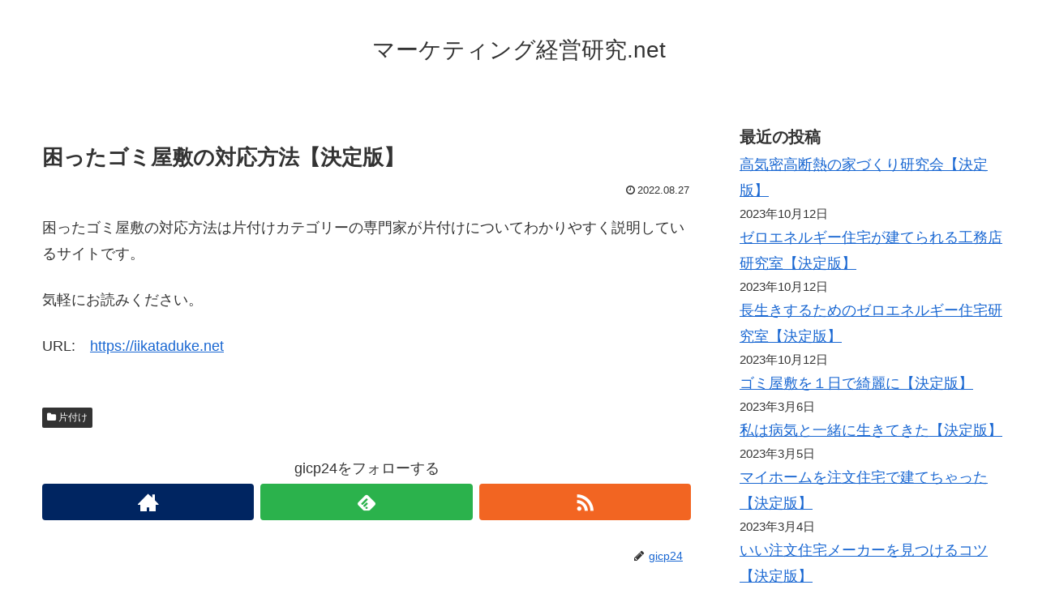

--- FILE ---
content_type: text/html; charset=UTF-8
request_url: https://marketkenkyu.net/archives/533
body_size: 14181
content:
<!doctype html>
<html lang="ja">

<head>
  
  
<meta charset="utf-8">

<meta http-equiv="X-UA-Compatible" content="IE=edge">

<meta name="HandheldFriendly" content="True">
<meta name="MobileOptimized" content="320">
<meta name="viewport" content="width=device-width, initial-scale=1"/>



<title>困ったゴミ屋敷の対応方法【決定版】  |  マーケティング経営研究.net</title>
<meta name='robots' content='max-image-preview:large' />
<link rel='dns-prefetch' href='//cdnjs.cloudflare.com' />
<link rel='dns-prefetch' href='//maxcdn.bootstrapcdn.com' />
<link rel="alternate" type="application/rss+xml" title="マーケティング経営研究.net &raquo; フィード" href="https://marketkenkyu.net/feed" />
<link rel="alternate" type="application/rss+xml" title="マーケティング経営研究.net &raquo; コメントフィード" href="https://marketkenkyu.net/comments/feed" />
<link rel="alternate" type="application/rss+xml" title="マーケティング経営研究.net &raquo; 困ったゴミ屋敷の対応方法【決定版】 のコメントのフィード" href="https://marketkenkyu.net/archives/533/feed" />
<style id='wp-img-auto-sizes-contain-inline-css'>
img:is([sizes=auto i],[sizes^="auto," i]){contain-intrinsic-size:3000px 1500px}
/*# sourceURL=wp-img-auto-sizes-contain-inline-css */
</style>
<link rel='stylesheet' id='cocoon-style-css' href='https://marketkenkyu.net/wp-content/themes/cocoon-master/style.css?ver=6.9&#038;fver=20190216043208' media='all' />
<style id='cocoon-style-inline-css'>
@media screen and (max-width:480px){.page-body{font-size:16px}}.main{width:860px}.sidebar{width:356px}@media screen and (max-width:1242px){ .wrap{width:auto}.main,.sidebar,.sidebar-left .main,.sidebar-left .sidebar{margin:0 .5%}.main{width:67%}.sidebar{padding:0 10px;width:30%}.entry-card-thumb{width:38%}.entry-card-content{margin-left:40%}}body::after{content:url(https://marketkenkyu.net/wp-content/themes/cocoon-master/lib/analytics/access.php?post_id=533&post_type=post);visibility:hidden;position:absolute;bottom:0;right:0;width:1px;height:1px;overflow:hidden} .toc-checkbox{display:none}.toc-content{visibility:hidden;  height:0;opacity:.2;transition:all .5s ease-out}.toc-checkbox:checked~.toc-content{ visibility:visible;padding-top:.6em;height:100%;opacity:1}.toc-title::after{content:'[開く]';margin-left:.5em;cursor:pointer;font-size:.8em}.toc-title:hover::after{text-decoration:underline}.toc-checkbox:checked+.toc-title::after{content:'[閉じる]'}#respond{display:none}.entry-content>*,.demo .entry-content p{line-height:1.8}.entry-content>*,.demo .entry-content p{margin-top:1.4em;margin-bottom:1.4em}.entry-content>.micro-top{margin-bottom:-1.54em}.entry-content>.micro-balloon{margin-bottom:-1.12em}.entry-content>.micro-bottom{margin-top:-1.54em}.entry-content>.micro-bottom.micro-balloon{margin-top:-1.12em;margin-bottom:1.4em}
/*# sourceURL=cocoon-style-inline-css */
</style>
<link rel='stylesheet' id='font-awesome-style-css' href='https://maxcdn.bootstrapcdn.com/font-awesome/4.7.0/css/font-awesome.min.css?ver=6.9' media='all' />
<link rel='stylesheet' id='icomoon-style-css' href='https://marketkenkyu.net/wp-content/themes/cocoon-master/webfonts/icomoon/style.css?ver=6.9&#038;fver=20190216043208' media='all' />
<link rel='stylesheet' id='baguettebox-style-css' href='https://marketkenkyu.net/wp-content/themes/cocoon-master/plugins/baguettebox/dist/baguetteBox.min.css?ver=6.9&#038;fver=20190216043208' media='all' />
<link rel='stylesheet' id='slick-theme-style-css' href='https://marketkenkyu.net/wp-content/themes/cocoon-master/plugins/slick/slick-theme.css?ver=6.9&#038;fver=20190216043208' media='all' />
<link rel='stylesheet' id='cocoon-child-style-css' href='https://marketkenkyu.net/wp-content/themes/cocoon-child-master/style.css?ver=6.9&#038;fver=20210601012502' media='all' />
<style id='wp-block-library-inline-css'>
:root{--wp-block-synced-color:#7a00df;--wp-block-synced-color--rgb:122,0,223;--wp-bound-block-color:var(--wp-block-synced-color);--wp-editor-canvas-background:#ddd;--wp-admin-theme-color:#007cba;--wp-admin-theme-color--rgb:0,124,186;--wp-admin-theme-color-darker-10:#006ba1;--wp-admin-theme-color-darker-10--rgb:0,107,160.5;--wp-admin-theme-color-darker-20:#005a87;--wp-admin-theme-color-darker-20--rgb:0,90,135;--wp-admin-border-width-focus:2px}@media (min-resolution:192dpi){:root{--wp-admin-border-width-focus:1.5px}}.wp-element-button{cursor:pointer}:root .has-very-light-gray-background-color{background-color:#eee}:root .has-very-dark-gray-background-color{background-color:#313131}:root .has-very-light-gray-color{color:#eee}:root .has-very-dark-gray-color{color:#313131}:root .has-vivid-green-cyan-to-vivid-cyan-blue-gradient-background{background:linear-gradient(135deg,#00d084,#0693e3)}:root .has-purple-crush-gradient-background{background:linear-gradient(135deg,#34e2e4,#4721fb 50%,#ab1dfe)}:root .has-hazy-dawn-gradient-background{background:linear-gradient(135deg,#faaca8,#dad0ec)}:root .has-subdued-olive-gradient-background{background:linear-gradient(135deg,#fafae1,#67a671)}:root .has-atomic-cream-gradient-background{background:linear-gradient(135deg,#fdd79a,#004a59)}:root .has-nightshade-gradient-background{background:linear-gradient(135deg,#330968,#31cdcf)}:root .has-midnight-gradient-background{background:linear-gradient(135deg,#020381,#2874fc)}:root{--wp--preset--font-size--normal:16px;--wp--preset--font-size--huge:42px}.has-regular-font-size{font-size:1em}.has-larger-font-size{font-size:2.625em}.has-normal-font-size{font-size:var(--wp--preset--font-size--normal)}.has-huge-font-size{font-size:var(--wp--preset--font-size--huge)}.has-text-align-center{text-align:center}.has-text-align-left{text-align:left}.has-text-align-right{text-align:right}.has-fit-text{white-space:nowrap!important}#end-resizable-editor-section{display:none}.aligncenter{clear:both}.items-justified-left{justify-content:flex-start}.items-justified-center{justify-content:center}.items-justified-right{justify-content:flex-end}.items-justified-space-between{justify-content:space-between}.screen-reader-text{border:0;clip-path:inset(50%);height:1px;margin:-1px;overflow:hidden;padding:0;position:absolute;width:1px;word-wrap:normal!important}.screen-reader-text:focus{background-color:#ddd;clip-path:none;color:#444;display:block;font-size:1em;height:auto;left:5px;line-height:normal;padding:15px 23px 14px;text-decoration:none;top:5px;width:auto;z-index:100000}html :where(.has-border-color){border-style:solid}html :where([style*=border-top-color]){border-top-style:solid}html :where([style*=border-right-color]){border-right-style:solid}html :where([style*=border-bottom-color]){border-bottom-style:solid}html :where([style*=border-left-color]){border-left-style:solid}html :where([style*=border-width]){border-style:solid}html :where([style*=border-top-width]){border-top-style:solid}html :where([style*=border-right-width]){border-right-style:solid}html :where([style*=border-bottom-width]){border-bottom-style:solid}html :where([style*=border-left-width]){border-left-style:solid}html :where(img[class*=wp-image-]){height:auto;max-width:100%}:where(figure){margin:0 0 1em}html :where(.is-position-sticky){--wp-admin--admin-bar--position-offset:var(--wp-admin--admin-bar--height,0px)}@media screen and (max-width:600px){html :where(.is-position-sticky){--wp-admin--admin-bar--position-offset:0px}}

/*# sourceURL=wp-block-library-inline-css */
</style><style id='wp-block-categories-inline-css' type='text/css'>
.wp-block-categories{box-sizing:border-box}.wp-block-categories.alignleft{margin-right:2em}.wp-block-categories.alignright{margin-left:2em}.wp-block-categories.wp-block-categories-dropdown.aligncenter{text-align:center}.wp-block-categories .wp-block-categories__label{display:block;width:100%}
/*# sourceURL=https://marketkenkyu.net/wp-includes/blocks/categories/style.min.css */
</style>
<style id='wp-block-heading-inline-css' type='text/css'>
h1:where(.wp-block-heading).has-background,h2:where(.wp-block-heading).has-background,h3:where(.wp-block-heading).has-background,h4:where(.wp-block-heading).has-background,h5:where(.wp-block-heading).has-background,h6:where(.wp-block-heading).has-background{padding:1.25em 2.375em}h1.has-text-align-left[style*=writing-mode]:where([style*=vertical-lr]),h1.has-text-align-right[style*=writing-mode]:where([style*=vertical-rl]),h2.has-text-align-left[style*=writing-mode]:where([style*=vertical-lr]),h2.has-text-align-right[style*=writing-mode]:where([style*=vertical-rl]),h3.has-text-align-left[style*=writing-mode]:where([style*=vertical-lr]),h3.has-text-align-right[style*=writing-mode]:where([style*=vertical-rl]),h4.has-text-align-left[style*=writing-mode]:where([style*=vertical-lr]),h4.has-text-align-right[style*=writing-mode]:where([style*=vertical-rl]),h5.has-text-align-left[style*=writing-mode]:where([style*=vertical-lr]),h5.has-text-align-right[style*=writing-mode]:where([style*=vertical-rl]),h6.has-text-align-left[style*=writing-mode]:where([style*=vertical-lr]),h6.has-text-align-right[style*=writing-mode]:where([style*=vertical-rl]){rotate:180deg}
/*# sourceURL=https://marketkenkyu.net/wp-includes/blocks/heading/style.min.css */
</style>
<style id='wp-block-latest-posts-inline-css' type='text/css'>
.wp-block-latest-posts{box-sizing:border-box}.wp-block-latest-posts.alignleft{margin-right:2em}.wp-block-latest-posts.alignright{margin-left:2em}.wp-block-latest-posts.wp-block-latest-posts__list{list-style:none}.wp-block-latest-posts.wp-block-latest-posts__list li{clear:both;overflow-wrap:break-word}.wp-block-latest-posts.is-grid{display:flex;flex-wrap:wrap}.wp-block-latest-posts.is-grid li{margin:0 1.25em 1.25em 0;width:100%}@media (min-width:600px){.wp-block-latest-posts.columns-2 li{width:calc(50% - .625em)}.wp-block-latest-posts.columns-2 li:nth-child(2n){margin-right:0}.wp-block-latest-posts.columns-3 li{width:calc(33.33333% - .83333em)}.wp-block-latest-posts.columns-3 li:nth-child(3n){margin-right:0}.wp-block-latest-posts.columns-4 li{width:calc(25% - .9375em)}.wp-block-latest-posts.columns-4 li:nth-child(4n){margin-right:0}.wp-block-latest-posts.columns-5 li{width:calc(20% - 1em)}.wp-block-latest-posts.columns-5 li:nth-child(5n){margin-right:0}.wp-block-latest-posts.columns-6 li{width:calc(16.66667% - 1.04167em)}.wp-block-latest-posts.columns-6 li:nth-child(6n){margin-right:0}}:root :where(.wp-block-latest-posts.is-grid){padding:0}:root :where(.wp-block-latest-posts.wp-block-latest-posts__list){padding-left:0}.wp-block-latest-posts__post-author,.wp-block-latest-posts__post-date{display:block;font-size:.8125em}.wp-block-latest-posts__post-excerpt,.wp-block-latest-posts__post-full-content{margin-bottom:1em;margin-top:.5em}.wp-block-latest-posts__featured-image a{display:inline-block}.wp-block-latest-posts__featured-image img{height:auto;max-width:100%;width:auto}.wp-block-latest-posts__featured-image.alignleft{float:left;margin-right:1em}.wp-block-latest-posts__featured-image.alignright{float:right;margin-left:1em}.wp-block-latest-posts__featured-image.aligncenter{margin-bottom:1em;text-align:center}
/*# sourceURL=https://marketkenkyu.net/wp-includes/blocks/latest-posts/style.min.css */
</style>
<style id='wp-block-loginout-inline-css' type='text/css'>
.wp-block-loginout{box-sizing:border-box}
/*# sourceURL=https://marketkenkyu.net/wp-includes/blocks/loginout/style.min.css */
</style>
<style id='wp-block-group-inline-css' type='text/css'>
.wp-block-group{box-sizing:border-box}:where(.wp-block-group.wp-block-group-is-layout-constrained){position:relative}
/*# sourceURL=https://marketkenkyu.net/wp-includes/blocks/group/style.min.css */
</style>
<style id='global-styles-inline-css' type='text/css'>
:root{--wp--preset--aspect-ratio--square: 1;--wp--preset--aspect-ratio--4-3: 4/3;--wp--preset--aspect-ratio--3-4: 3/4;--wp--preset--aspect-ratio--3-2: 3/2;--wp--preset--aspect-ratio--2-3: 2/3;--wp--preset--aspect-ratio--16-9: 16/9;--wp--preset--aspect-ratio--9-16: 9/16;--wp--preset--color--black: #000000;--wp--preset--color--cyan-bluish-gray: #abb8c3;--wp--preset--color--white: #ffffff;--wp--preset--color--pale-pink: #f78da7;--wp--preset--color--vivid-red: #cf2e2e;--wp--preset--color--luminous-vivid-orange: #ff6900;--wp--preset--color--luminous-vivid-amber: #fcb900;--wp--preset--color--light-green-cyan: #7bdcb5;--wp--preset--color--vivid-green-cyan: #00d084;--wp--preset--color--pale-cyan-blue: #8ed1fc;--wp--preset--color--vivid-cyan-blue: #0693e3;--wp--preset--color--vivid-purple: #9b51e0;--wp--preset--gradient--vivid-cyan-blue-to-vivid-purple: linear-gradient(135deg,rgb(6,147,227) 0%,rgb(155,81,224) 100%);--wp--preset--gradient--light-green-cyan-to-vivid-green-cyan: linear-gradient(135deg,rgb(122,220,180) 0%,rgb(0,208,130) 100%);--wp--preset--gradient--luminous-vivid-amber-to-luminous-vivid-orange: linear-gradient(135deg,rgb(252,185,0) 0%,rgb(255,105,0) 100%);--wp--preset--gradient--luminous-vivid-orange-to-vivid-red: linear-gradient(135deg,rgb(255,105,0) 0%,rgb(207,46,46) 100%);--wp--preset--gradient--very-light-gray-to-cyan-bluish-gray: linear-gradient(135deg,rgb(238,238,238) 0%,rgb(169,184,195) 100%);--wp--preset--gradient--cool-to-warm-spectrum: linear-gradient(135deg,rgb(74,234,220) 0%,rgb(151,120,209) 20%,rgb(207,42,186) 40%,rgb(238,44,130) 60%,rgb(251,105,98) 80%,rgb(254,248,76) 100%);--wp--preset--gradient--blush-light-purple: linear-gradient(135deg,rgb(255,206,236) 0%,rgb(152,150,240) 100%);--wp--preset--gradient--blush-bordeaux: linear-gradient(135deg,rgb(254,205,165) 0%,rgb(254,45,45) 50%,rgb(107,0,62) 100%);--wp--preset--gradient--luminous-dusk: linear-gradient(135deg,rgb(255,203,112) 0%,rgb(199,81,192) 50%,rgb(65,88,208) 100%);--wp--preset--gradient--pale-ocean: linear-gradient(135deg,rgb(255,245,203) 0%,rgb(182,227,212) 50%,rgb(51,167,181) 100%);--wp--preset--gradient--electric-grass: linear-gradient(135deg,rgb(202,248,128) 0%,rgb(113,206,126) 100%);--wp--preset--gradient--midnight: linear-gradient(135deg,rgb(2,3,129) 0%,rgb(40,116,252) 100%);--wp--preset--font-size--small: 13px;--wp--preset--font-size--medium: 20px;--wp--preset--font-size--large: 36px;--wp--preset--font-size--x-large: 42px;--wp--preset--spacing--20: 0.44rem;--wp--preset--spacing--30: 0.67rem;--wp--preset--spacing--40: 1rem;--wp--preset--spacing--50: 1.5rem;--wp--preset--spacing--60: 2.25rem;--wp--preset--spacing--70: 3.38rem;--wp--preset--spacing--80: 5.06rem;--wp--preset--shadow--natural: 6px 6px 9px rgba(0, 0, 0, 0.2);--wp--preset--shadow--deep: 12px 12px 50px rgba(0, 0, 0, 0.4);--wp--preset--shadow--sharp: 6px 6px 0px rgba(0, 0, 0, 0.2);--wp--preset--shadow--outlined: 6px 6px 0px -3px rgb(255, 255, 255), 6px 6px rgb(0, 0, 0);--wp--preset--shadow--crisp: 6px 6px 0px rgb(0, 0, 0);}:where(.is-layout-flex){gap: 0.5em;}:where(.is-layout-grid){gap: 0.5em;}body .is-layout-flex{display: flex;}.is-layout-flex{flex-wrap: wrap;align-items: center;}.is-layout-flex > :is(*, div){margin: 0;}body .is-layout-grid{display: grid;}.is-layout-grid > :is(*, div){margin: 0;}:where(.wp-block-columns.is-layout-flex){gap: 2em;}:where(.wp-block-columns.is-layout-grid){gap: 2em;}:where(.wp-block-post-template.is-layout-flex){gap: 1.25em;}:where(.wp-block-post-template.is-layout-grid){gap: 1.25em;}.has-black-color{color: var(--wp--preset--color--black) !important;}.has-cyan-bluish-gray-color{color: var(--wp--preset--color--cyan-bluish-gray) !important;}.has-white-color{color: var(--wp--preset--color--white) !important;}.has-pale-pink-color{color: var(--wp--preset--color--pale-pink) !important;}.has-vivid-red-color{color: var(--wp--preset--color--vivid-red) !important;}.has-luminous-vivid-orange-color{color: var(--wp--preset--color--luminous-vivid-orange) !important;}.has-luminous-vivid-amber-color{color: var(--wp--preset--color--luminous-vivid-amber) !important;}.has-light-green-cyan-color{color: var(--wp--preset--color--light-green-cyan) !important;}.has-vivid-green-cyan-color{color: var(--wp--preset--color--vivid-green-cyan) !important;}.has-pale-cyan-blue-color{color: var(--wp--preset--color--pale-cyan-blue) !important;}.has-vivid-cyan-blue-color{color: var(--wp--preset--color--vivid-cyan-blue) !important;}.has-vivid-purple-color{color: var(--wp--preset--color--vivid-purple) !important;}.has-black-background-color{background-color: var(--wp--preset--color--black) !important;}.has-cyan-bluish-gray-background-color{background-color: var(--wp--preset--color--cyan-bluish-gray) !important;}.has-white-background-color{background-color: var(--wp--preset--color--white) !important;}.has-pale-pink-background-color{background-color: var(--wp--preset--color--pale-pink) !important;}.has-vivid-red-background-color{background-color: var(--wp--preset--color--vivid-red) !important;}.has-luminous-vivid-orange-background-color{background-color: var(--wp--preset--color--luminous-vivid-orange) !important;}.has-luminous-vivid-amber-background-color{background-color: var(--wp--preset--color--luminous-vivid-amber) !important;}.has-light-green-cyan-background-color{background-color: var(--wp--preset--color--light-green-cyan) !important;}.has-vivid-green-cyan-background-color{background-color: var(--wp--preset--color--vivid-green-cyan) !important;}.has-pale-cyan-blue-background-color{background-color: var(--wp--preset--color--pale-cyan-blue) !important;}.has-vivid-cyan-blue-background-color{background-color: var(--wp--preset--color--vivid-cyan-blue) !important;}.has-vivid-purple-background-color{background-color: var(--wp--preset--color--vivid-purple) !important;}.has-black-border-color{border-color: var(--wp--preset--color--black) !important;}.has-cyan-bluish-gray-border-color{border-color: var(--wp--preset--color--cyan-bluish-gray) !important;}.has-white-border-color{border-color: var(--wp--preset--color--white) !important;}.has-pale-pink-border-color{border-color: var(--wp--preset--color--pale-pink) !important;}.has-vivid-red-border-color{border-color: var(--wp--preset--color--vivid-red) !important;}.has-luminous-vivid-orange-border-color{border-color: var(--wp--preset--color--luminous-vivid-orange) !important;}.has-luminous-vivid-amber-border-color{border-color: var(--wp--preset--color--luminous-vivid-amber) !important;}.has-light-green-cyan-border-color{border-color: var(--wp--preset--color--light-green-cyan) !important;}.has-vivid-green-cyan-border-color{border-color: var(--wp--preset--color--vivid-green-cyan) !important;}.has-pale-cyan-blue-border-color{border-color: var(--wp--preset--color--pale-cyan-blue) !important;}.has-vivid-cyan-blue-border-color{border-color: var(--wp--preset--color--vivid-cyan-blue) !important;}.has-vivid-purple-border-color{border-color: var(--wp--preset--color--vivid-purple) !important;}.has-vivid-cyan-blue-to-vivid-purple-gradient-background{background: var(--wp--preset--gradient--vivid-cyan-blue-to-vivid-purple) !important;}.has-light-green-cyan-to-vivid-green-cyan-gradient-background{background: var(--wp--preset--gradient--light-green-cyan-to-vivid-green-cyan) !important;}.has-luminous-vivid-amber-to-luminous-vivid-orange-gradient-background{background: var(--wp--preset--gradient--luminous-vivid-amber-to-luminous-vivid-orange) !important;}.has-luminous-vivid-orange-to-vivid-red-gradient-background{background: var(--wp--preset--gradient--luminous-vivid-orange-to-vivid-red) !important;}.has-very-light-gray-to-cyan-bluish-gray-gradient-background{background: var(--wp--preset--gradient--very-light-gray-to-cyan-bluish-gray) !important;}.has-cool-to-warm-spectrum-gradient-background{background: var(--wp--preset--gradient--cool-to-warm-spectrum) !important;}.has-blush-light-purple-gradient-background{background: var(--wp--preset--gradient--blush-light-purple) !important;}.has-blush-bordeaux-gradient-background{background: var(--wp--preset--gradient--blush-bordeaux) !important;}.has-luminous-dusk-gradient-background{background: var(--wp--preset--gradient--luminous-dusk) !important;}.has-pale-ocean-gradient-background{background: var(--wp--preset--gradient--pale-ocean) !important;}.has-electric-grass-gradient-background{background: var(--wp--preset--gradient--electric-grass) !important;}.has-midnight-gradient-background{background: var(--wp--preset--gradient--midnight) !important;}.has-small-font-size{font-size: var(--wp--preset--font-size--small) !important;}.has-medium-font-size{font-size: var(--wp--preset--font-size--medium) !important;}.has-large-font-size{font-size: var(--wp--preset--font-size--large) !important;}.has-x-large-font-size{font-size: var(--wp--preset--font-size--x-large) !important;}
/*# sourceURL=global-styles-inline-css */
</style>

<style id='classic-theme-styles-inline-css'>
/*! This file is auto-generated */
.wp-block-button__link{color:#fff;background-color:#32373c;border-radius:9999px;box-shadow:none;text-decoration:none;padding:calc(.667em + 2px) calc(1.333em + 2px);font-size:1.125em}.wp-block-file__button{background:#32373c;color:#fff;text-decoration:none}
/*# sourceURL=/wp-includes/css/classic-themes.min.css */
</style>
<link rel='shortlink' href='https://marketkenkyu.net/?p=533' />
<!-- Cocoon site icon -->
<link rel="icon" href="https://marketkenkyu.net/wp-content/themes/cocoon-master/images/site-icon32x32.png" sizes="32x32" />
<link rel="icon" href="https://marketkenkyu.net/wp-content/themes/cocoon-master/images/site-icon192x192.png" sizes="192x192" />
<link rel="apple-touch-icon" href="https://marketkenkyu.net/wp-content/themes/cocoon-master/images/site-icon180x180.png" />
<meta name="msapplication-TileImage" content="https://marketkenkyu.net/wp-content/themes/cocoon-master/images/site-icon270x270.png" />
<!-- Cocoon canonical -->
<link rel="canonical" href="https://marketkenkyu.net/archives/533">
<!-- Cocoon meta description -->
<meta name="description" content="困ったゴミ屋敷の対応方法は片付けカテゴリーの専門家が片付けについてわかりやすく説明しているサイトです。気軽にお読みください。URL:　">
<!-- Cocoon meta keywords -->
<meta name="keywords" content="片付け">
<!-- Cocoon JSON-LD -->
<script type="application/ld+json">
{
  "@context": "https://schema.org",
  "@type": "Article",
  "mainEntityOfPage":{
    "@type":"WebPage",
    "@id":"https://marketkenkyu.net/archives/533"
  },
  "headline": "困ったゴミ屋敷の対応方法【決定版】",
  "image": {
    "@type": "ImageObject",
    "url": "https://marketkenkyu.net/wp-content/themes/cocoon-master/images/no-image-large.png",
    "width": 800,
    "height": 451
  },
  "datePublished": "2022-08-27T05:35:26+09:00",
  "dateModified": "2022-08-27T05:35:26+09:00",
  "author": {
    "@type": "Person",
    "name": "gicp24"
  },
  "publisher": {
    "@type": "Organization",
    "name": "マーケティング経営研究.net",
    "logo": {
      "@type": "ImageObject",
      "url": "https://marketkenkyu.net/wp-content/themes/cocoon-master/images/no-amp-logo.png",
      "width": 206,
      "height": 60
    }
  },
  "description": "困ったゴミ屋敷の対応方法は片付けカテゴリーの専門家が片付けについてわかりやすく説明しているサイトです。気軽にお読みください。URL:　…"
}
</script>

<!-- OGP -->
<meta property="og:type" content="article">
<meta property="og:description" content="困ったゴミ屋敷の対応方法は片付けカテゴリーの専門家が片付けについてわかりやすく説明しているサイトです。気軽にお読みください。URL:　">
<meta property="og:title" content="困ったゴミ屋敷の対応方法【決定版】">
<meta property="og:url" content="https://marketkenkyu.net/archives/533">
<meta property="og:image" content="https://marketkenkyu.net/wp-content/themes/cocoon-master/screenshot.jpg">
<meta property="og:site_name" content="マーケティング経営研究.net">
<meta property="og:locale" content="ja_JP">
<meta property="article:published_time" content="2022-08-27T05:35:26+09:00" />
<meta property="article:modified_time" content="2022-08-27T05:35:26+09:00" />
<meta property="article:section" content="片付け">
<!-- /OGP -->

<!-- Twitter Card -->
<meta name="twitter:card" content="summary">
<meta name="twitter:description" content="困ったゴミ屋敷の対応方法は片付けカテゴリーの専門家が片付けについてわかりやすく説明しているサイトです。気軽にお読みください。URL:　">
<meta name="twitter:title" content="困ったゴミ屋敷の対応方法【決定版】">
<meta name="twitter:url" content="https://marketkenkyu.net/archives/533">
<meta name="twitter:image" content="https://marketkenkyu.net/wp-content/themes/cocoon-master/screenshot.jpg">
<meta name="twitter:domain" content="marketkenkyu.net">
<!-- /Twitter Card -->




</head>

<body class="wp-singular post-template-default single single-post postid-533 single-format-standard wp-theme-cocoon-master wp-child-theme-cocoon-child-master public-page page-body categoryid-18 ff-yu-gothic fz-18px fw-400 hlt-center-logo-wrap ect-entry-card-wrap rect-entry-card-wrap  scrollable-sidebar no-scrollable-main sidebar-right mblt-slide-in author-admin mobile-button-slide-in no-mobile-sidebar no-thumbnail no-sp-snippet" itemscope itemtype="https://schema.org/WebPage">





<div id="container" class="container cf">
  
<div id="header-container" class="header-container">
  <div class="header-container-in hlt-center-logo">
    <header id="header" class="header cf" itemscope itemtype="https://schema.org/WPHeader">

      <div id="header-in" class="header-in wrap cf" itemscope itemtype="https://schema.org/WebSite">

        
<div class="tagline" itemprop="alternativeHeadline"></div>

        <div class="logo logo-header logo-text"><a href="https://marketkenkyu.net" class="site-name site-name-text-link" itemprop="url"><span class="site-name-text" itemprop="name about">マーケティング経営研究.net</span></a></div>
        
      </div>

    </header>

    <!-- Navigation -->
<nav id="navi" class="navi cf" itemscope itemtype="https://schema.org/SiteNavigationElement">
  <div id="navi-in" class="navi-in wrap cf">
          </div><!-- /#navi-in -->
</nav>
<!-- /Navigation -->
  </div><!-- /.header-container-in -->
</div><!-- /.header-container -->

  
  

  
  
  
  
  
  <div id="content" class="content cf">

    <div id="content-in" class="content-in wrap">

        <main id="main" class="main" itemscope itemtype="https://schema.org/Blog">



<article id="post-533" class="article post-533 post type-post status-publish format-standard hentry category-18-post" itemscope="itemscope" itemprop="blogPost" itemtype="https://schema.org/BlogPosting">
  
      
      
      <header class="article-header entry-header">
        <h1 class="entry-title" itemprop="headline">
          困ったゴミ屋敷の対応方法【決定版】        </h1>

        
        
        <div class="eye-catch-wrap display-none">
<figure class="eye-catch" itemprop="image" itemscope itemtype="https://schema.org/ImageObject">
   <img src="https://marketkenkyu.net/wp-content/themes/cocoon-master/screenshot.jpg" width="880" height="660" alt="">  <meta itemprop="url" content="https://marketkenkyu.net/wp-content/themes/cocoon-master/screenshot.jpg">
  <meta itemprop="width" content="880">
  <meta itemprop="height" content="660">
  <span class="cat-label cat-label-18">片付け</span></figure>
</div>

        

        <div class="date-tags">
  <span class="post-date"><time class="entry-date date published updated" datetime="2022-08-27T05:35:26+09:00" itemprop="datePublished dateModified">2022.08.27</time></span>
  </div>


         
        
        
      </header>

      <div class="entry-content cf" itemprop="mainEntityOfPage">
      <p>困ったゴミ屋敷の対応方法は片付けカテゴリーの専門家が片付けについてわかりやすく説明しているサイトです。</p>
<p>気軽にお読みください。</p>
<p>URL:　<a href="https://iikataduke.net" target="_blank">https://iikataduke.net</a></p>
      </div>

      
      <footer class="article-footer entry-footer">

        
        
        
<div class="entry-categories-tags ctdt-one-row">
  <div class="entry-categories"><a class="cat-link cat-link-18" href="https://marketkenkyu.net/archives/category/%e7%89%87%e4%bb%98%e3%81%91">片付け</a></div>
  <div class="entry-tags"></div>
</div>

        
        
        
        
        
        <!-- SNSページ -->
<div class="sns-follow bc-brand-color fbc-hide">

    <div class="sns-follow-message">gicp24をフォローする</div>
    <div class="sns-follow-buttons sns-buttons">

      <a href="https://marketkenkyu.net" class="follow-button website-button website-follow-button-sq" target="_blank" title="著者サイト" rel="nofollow"><span class="icon-home-logo"></span></a>
  
  
  
  
  
  
  
  
  
  
  
  
  
      <a href="//feedly.com/i/subscription/feed/https%3A%2F%2Fmarketkenkyu.net%2Ffeed" class="follow-button feedly-button feedly-follow-button-sq" target="blank" title="feedlyで更新情報を購読" rel="nofollow"><span class="icon-feedly-logo"></span><span class="follow-count feedly-follow-count"></span></a>
  
      <a href="https://marketkenkyu.net/feed" class="follow-button rss-button rss-follow-button-sq" target="_blank" title="RSSで更新情報をフォロー" rel="nofollow"><span class="icon-rss-logo"></span></a>
  
  </div><!-- /.sns-follow-buttons -->

</div><!-- /.sns-follow -->

        
        
        
        <div class="footer-meta">
  <div class="author-info">
    <a href="https://marketkenkyu.net/archives/author/gicp24" class="author-link">
      <span class="post-author vcard author" itemprop="editor author creator copyrightHolder" itemscope itemtype="https://schema.org/Person">
        <span class="author-name fn" itemprop="name">gicp24</span>
      </span>
    </a>
  </div>
</div>

        <!-- publisher設定 -->
                <div class="publisher" itemprop="publisher" itemscope itemtype="https://schema.org/Organization">
            <div itemprop="logo" itemscope itemtype="https://schema.org/ImageObject">
              <img src="https://marketkenkyu.net/wp-content/themes/cocoon-master/images/no-amp-logo.png" width="206" height="60" alt="">
              <meta itemprop="url" content="https://marketkenkyu.net/wp-content/themes/cocoon-master/images/no-amp-logo.png">
              <meta itemprop="width" content="206">
              <meta itemprop="height" content="60">
            </div>
            <div itemprop="name">マーケティング経営研究.net</div>
        </div>
      </footer>

    </article>


<div class="under-entry-content">
  <aside id="related-entries" class="related-entries rect-entry-card">
  <h2 class="related-entry-heading">
    <span class="related-entry-main-heading main-caption">
      関連記事    </span>
      </h2>
  <div class="related-list">
           <a href="https://marketkenkyu.net/archives/539" class="related-entry-card-wrap a-wrap border-element cf" title="引っ越しの時の粗大ごみを上手に処分する【決定版】">
<article class="related-entry-card e-card cf">

  <figure class="related-entry-card-thumb card-thumb e-card-thumb">
        <img src="https://marketkenkyu.net/wp-content/themes/cocoon-master/images/no-image-160.png" alt="" class="no-image related-entry-card-no-image" width="160" height="90" />
        <span class="cat-label cat-label-18">片付け</span>  </figure><!-- /.related-entry-thumb -->

  <div class="related-entry-card-content card-content e-card-content">
    <h3 class="related-entry-card-title card-title e-card-title">
      引っ越しの時の粗大ごみを上手に処分する【決定版】    </h3>
        <div class="related-entry-card-snippet card-snippet e-card-snippet">
      引っ越しの時の粗大ごみを上手に処分するは片付けカテゴリーの専門家が片付けについてわかりやすく説明しているサイトです。

気軽にお読みください。

URL:　    </div>
        <div class="related-entry-card-meta card-meta e-card-meta">
      <div class="related-entry-card-info e-card-info">
                              </div>
    </div>

  </div><!-- /.related-entry-card-content -->



</article><!-- /.related-entry-card -->
</a><!-- /.related-entry-card-wrap -->
       <a href="https://marketkenkyu.net/archives/548" class="related-entry-card-wrap a-wrap border-element cf" title="遺族を支える遺品整理業者【決定版】">
<article class="related-entry-card e-card cf">

  <figure class="related-entry-card-thumb card-thumb e-card-thumb">
        <img src="https://marketkenkyu.net/wp-content/themes/cocoon-master/images/no-image-160.png" alt="" class="no-image related-entry-card-no-image" width="160" height="90" />
        <span class="cat-label cat-label-18">片付け</span>  </figure><!-- /.related-entry-thumb -->

  <div class="related-entry-card-content card-content e-card-content">
    <h3 class="related-entry-card-title card-title e-card-title">
      遺族を支える遺品整理業者【決定版】    </h3>
        <div class="related-entry-card-snippet card-snippet e-card-snippet">
      遺族を支える遺品整理業者は片付けカテゴリーの専門家が片付けについてわかりやすく説明しているサイトです。

気軽にお読みください。

URL:　    </div>
        <div class="related-entry-card-meta card-meta e-card-meta">
      <div class="related-entry-card-info e-card-info">
                              </div>
    </div>

  </div><!-- /.related-entry-card-content -->



</article><!-- /.related-entry-card -->
</a><!-- /.related-entry-card-wrap -->
       <a href="https://marketkenkyu.net/archives/527" class="related-entry-card-wrap a-wrap border-element cf" title="かしこく清掃依頼する【決定版】">
<article class="related-entry-card e-card cf">

  <figure class="related-entry-card-thumb card-thumb e-card-thumb">
        <img src="https://marketkenkyu.net/wp-content/themes/cocoon-master/images/no-image-160.png" alt="" class="no-image related-entry-card-no-image" width="160" height="90" />
        <span class="cat-label cat-label-18">片付け</span>  </figure><!-- /.related-entry-thumb -->

  <div class="related-entry-card-content card-content e-card-content">
    <h3 class="related-entry-card-title card-title e-card-title">
      かしこく清掃依頼する【決定版】    </h3>
        <div class="related-entry-card-snippet card-snippet e-card-snippet">
      かしこく清掃依頼するは片付けカテゴリーの専門家が片付けについてわかりやすく説明しているサイトです。

気軽にお読みください。

URL:　    </div>
        <div class="related-entry-card-meta card-meta e-card-meta">
      <div class="related-entry-card-info e-card-info">
                              </div>
    </div>

  </div><!-- /.related-entry-card-content -->



</article><!-- /.related-entry-card -->
</a><!-- /.related-entry-card-wrap -->
       <a href="https://marketkenkyu.net/archives/531" class="related-entry-card-wrap a-wrap border-element cf" title="お片付けの達人ノウハウ集【決定版】">
<article class="related-entry-card e-card cf">

  <figure class="related-entry-card-thumb card-thumb e-card-thumb">
        <img src="https://marketkenkyu.net/wp-content/themes/cocoon-master/images/no-image-160.png" alt="" class="no-image related-entry-card-no-image" width="160" height="90" />
        <span class="cat-label cat-label-18">片付け</span>  </figure><!-- /.related-entry-thumb -->

  <div class="related-entry-card-content card-content e-card-content">
    <h3 class="related-entry-card-title card-title e-card-title">
      お片付けの達人ノウハウ集【決定版】    </h3>
        <div class="related-entry-card-snippet card-snippet e-card-snippet">
      お片付けの達人ノウハウ集は片付けカテゴリーの専門家が片付けについてわかりやすく説明しているサイトです。

気軽にお読みください。

URL:　    </div>
        <div class="related-entry-card-meta card-meta e-card-meta">
      <div class="related-entry-card-info e-card-info">
                              </div>
    </div>

  </div><!-- /.related-entry-card-content -->



</article><!-- /.related-entry-card -->
</a><!-- /.related-entry-card-wrap -->
       <a href="https://marketkenkyu.net/archives/535" class="related-entry-card-wrap a-wrap border-element cf" title="片付け依頼業者選びの方法【決定版】">
<article class="related-entry-card e-card cf">

  <figure class="related-entry-card-thumb card-thumb e-card-thumb">
        <img src="https://marketkenkyu.net/wp-content/themes/cocoon-master/images/no-image-160.png" alt="" class="no-image related-entry-card-no-image" width="160" height="90" />
        <span class="cat-label cat-label-18">片付け</span>  </figure><!-- /.related-entry-thumb -->

  <div class="related-entry-card-content card-content e-card-content">
    <h3 class="related-entry-card-title card-title e-card-title">
      片付け依頼業者選びの方法【決定版】    </h3>
        <div class="related-entry-card-snippet card-snippet e-card-snippet">
      片付け依頼業者選びの方法は片付けカテゴリーの専門家が片付けについてわかりやすく説明しているサイトです。

気軽にお読みください。

URL:　    </div>
        <div class="related-entry-card-meta card-meta e-card-meta">
      <div class="related-entry-card-info e-card-info">
                              </div>
    </div>

  </div><!-- /.related-entry-card-content -->



</article><!-- /.related-entry-card -->
</a><!-- /.related-entry-card-wrap -->
       <a href="https://marketkenkyu.net/archives/538" class="related-entry-card-wrap a-wrap border-element cf" title="ゴミ屋敷と今日からさようなら【決定版】">
<article class="related-entry-card e-card cf">

  <figure class="related-entry-card-thumb card-thumb e-card-thumb">
        <img src="https://marketkenkyu.net/wp-content/themes/cocoon-master/images/no-image-160.png" alt="" class="no-image related-entry-card-no-image" width="160" height="90" />
        <span class="cat-label cat-label-18">片付け</span>  </figure><!-- /.related-entry-thumb -->

  <div class="related-entry-card-content card-content e-card-content">
    <h3 class="related-entry-card-title card-title e-card-title">
      ゴミ屋敷と今日からさようなら【決定版】    </h3>
        <div class="related-entry-card-snippet card-snippet e-card-snippet">
      ゴミ屋敷と今日からさようならは片付けカテゴリーの専門家が片付けについてわかりやすく説明しているサイトです。

気軽にお読みください。

URL:　    </div>
        <div class="related-entry-card-meta card-meta e-card-meta">
      <div class="related-entry-card-info e-card-info">
                              </div>
    </div>

  </div><!-- /.related-entry-card-content -->



</article><!-- /.related-entry-card -->
</a><!-- /.related-entry-card-wrap -->
  
    </div>
</aside>

  
  
  <div id="pager-post-navi" class="pager-post-navi post-navi-default cf">
<a href="https://marketkenkyu.net/archives/1192" title="犬と私の新しい食の冒険【決定版】" class="prev-post a-wrap border-element cf">
        <figure class="prev-post-thumb card-thumb"><img src="https://marketkenkyu.net/wp-content/themes/cocoon-master/images/no-image-160.png" alt="" class="no-image post-navi-no-image" srcset="https://marketkenkyu.net/wp-content/themes/cocoon-master/images/no-image-160.png 120w" width="120" height="68" sizes="(max-width: 120px) 120vw, 68px" /></figure>
        <div class="prev-post-title">犬と私の新しい食の冒険【決定版】</div></a><a href="https://marketkenkyu.net/archives/436" title="生活習慣を見なおして綺麗なお肌になろう【決定版】" class="next-post a-wrap cf">
        <figure class="next-post-thumb card-thumb">
        <img src="https://marketkenkyu.net/wp-content/themes/cocoon-master/images/no-image-160.png" alt="" class="no-image post-navi-no-image" srcset="https://marketkenkyu.net/wp-content/themes/cocoon-master/images/no-image-160.png 120w" width="120" height="68" sizes="(max-width: 120px) 120vw, 68px" /></figure>
<div class="next-post-title">生活習慣を見なおして綺麗なお肌になろう【決定版】</div></a></div><!-- /.pager-post-navi -->

  <!-- comment area -->
<div id="comment-area" class="comment-area">
  <section class="comment-list">
    <h2 id="comments" class="comment-title">
      コメント          </h2>

      </section>
  <aside class="comment-form">      <button id="comment-reply-btn" class="comment-btn key-btn">コメントを書き込む</button>
    	<div id="respond" class="comment-respond">
		<h3 id="reply-title" class="comment-reply-title">コメントをどうぞ <small><a rel="nofollow" id="cancel-comment-reply-link" href="/archives/533#respond" style="display:none;">コメントをキャンセル</a></small></h3><form action="https://marketkenkyu.net/wp-comments-post.php" method="post" id="commentform" class="comment-form"><p class="comment-notes"><span id="email-notes">メールアドレスが公開されることはありません。</span> <span class="required">*</span> が付いている欄は必須項目です</p><p class="comment-form-comment"><label for="comment">コメント <span class="required">※</span></label> <textarea id="comment" name="comment" cols="45" rows="8" maxlength="65525" required="required"></textarea></p><p class="comment-form-author"><label for="author">名前 <span class="required">※</span></label> <input id="author" name="author" type="text" value="" size="30" maxlength="245" autocomplete="name" required="required" /></p>
<p class="comment-form-email"><label for="email">メール <span class="required">※</span></label> <input id="email" name="email" type="text" value="" size="30" maxlength="100" aria-describedby="email-notes" autocomplete="email" required="required" /></p>
<p class="comment-form-url"><label for="url">サイト</label> <input id="url" name="url" type="text" value="" size="30" maxlength="200" autocomplete="url" /></p>
<p class="comment-form-cookies-consent"><input id="wp-comment-cookies-consent" name="wp-comment-cookies-consent" type="checkbox" value="yes" /> <label for="wp-comment-cookies-consent">次回のコメントで使用するためブラウザーに自分の名前、メールアドレス、サイトを保存する。</label></p>
<p><img src="https://marketkenkyu.net/wp-content/siteguard/706656532.png" alt="CAPTCHA"></p><p><label for="siteguard_captcha">上に表示された文字を入力してください。</label><br /><input type="text" name="siteguard_captcha" id="siteguard_captcha" class="input" value="" size="10" aria-required="true" /><input type="hidden" name="siteguard_captcha_prefix" id="siteguard_captcha_prefix" value="706656532" /></p><p class="form-submit"><input name="submit" type="submit" id="submit" class="submit" value="コメントを送信" /> <input type='hidden' name='comment_post_ID' value='533' id='comment_post_ID' />
<input type='hidden' name='comment_parent' id='comment_parent' value='0' />
</p></form>	</div><!-- #respond -->
	</aside></div><!-- /.comment area -->


  
</div>

<div id="breadcrumb" class="breadcrumb breadcrumb-category sbp-main-bottom" itemscope itemtype="https://schema.org/BreadcrumbList"><div class="breadcrumb-home" itemscope itemtype="https://schema.org/ListItem" itemprop="itemListElement"><span class="fa fa-home fa-fw"></span><a href="https://marketkenkyu.net" itemprop="item"><span itemprop="name">ホーム</span></a><meta itemprop="position" content="1" /><span class="sp"><span class="fa fa-angle-right"></span></span></div><div class="breadcrumb-item" itemscope itemtype="https://schema.org/ListItem" itemprop="itemListElement"><span class="fa fa-folder fa-fw"></span><a href="https://marketkenkyu.net/archives/category/%e7%89%87%e4%bb%98%e3%81%91" itemprop="item"><span itemprop="name">片付け</span></a><meta itemprop="position" content="2" /></div></div><!-- /#breadcrumb -->

          </main>

        <div id="sidebar" class="sidebar nwa cf" role="complementary">

  
	<aside id="block-3" class="widget widget-sidebar widget-sidebar-standard widget_block">
<div class="wp-block-group"><div class="wp-block-group__inner-container is-layout-flow wp-block-group-is-layout-flow">
<h2 class="wp-block-heading">最近の投稿</h2>


<ul class="wp-block-latest-posts__list has-dates wp-block-latest-posts"><li><a class="wp-block-latest-posts__post-title" href="https://marketkenkyu.net/archives/1216">高気密高断熱の家づくり研究会【決定版】</a><time datetime="2023-10-12T18:07:31+09:00" class="wp-block-latest-posts__post-date">2023年10月12日</time></li>
<li><a class="wp-block-latest-posts__post-title" href="https://marketkenkyu.net/archives/1214">ゼロエネルギー住宅が建てられる工務店研究室【決定版】</a><time datetime="2023-10-12T18:06:09+09:00" class="wp-block-latest-posts__post-date">2023年10月12日</time></li>
<li><a class="wp-block-latest-posts__post-title" href="https://marketkenkyu.net/archives/1212">長生きするためのゼロエネルギー住宅研究室【決定版】</a><time datetime="2023-10-12T18:05:06+09:00" class="wp-block-latest-posts__post-date">2023年10月12日</time></li>
<li><a class="wp-block-latest-posts__post-title" href="https://marketkenkyu.net/archives/529">ゴミ屋敷を１日で綺麗に【決定版】</a><time datetime="2023-03-06T13:03:31+09:00" class="wp-block-latest-posts__post-date">2023年3月6日</time></li>
<li><a class="wp-block-latest-posts__post-title" href="https://marketkenkyu.net/archives/593">私は病気と一緒に生きてきた【決定版】</a><time datetime="2023-03-05T15:57:54+09:00" class="wp-block-latest-posts__post-date">2023年3月5日</time></li>
<li><a class="wp-block-latest-posts__post-title" href="https://marketkenkyu.net/archives/330">マイホームを注文住宅で建てちゃった【決定版】</a><time datetime="2023-03-04T09:37:59+09:00" class="wp-block-latest-posts__post-date">2023年3月4日</time></li>
<li><a class="wp-block-latest-posts__post-title" href="https://marketkenkyu.net/archives/211">いい注文住宅メーカーを見つけるコツ【決定版】</a><time datetime="2023-03-04T07:20:36+09:00" class="wp-block-latest-posts__post-date">2023年3月4日</time></li>
<li><a class="wp-block-latest-posts__post-title" href="https://marketkenkyu.net/archives/58">街エステで綺麗に痩せよう【決定版】</a><time datetime="2023-03-02T23:12:17+09:00" class="wp-block-latest-posts__post-date">2023年3月2日</time></li>
<li><a class="wp-block-latest-posts__post-title" href="https://marketkenkyu.net/archives/858">離婚相談駆け込みサイト【決定版】</a><time datetime="2023-03-02T09:22:50+09:00" class="wp-block-latest-posts__post-date">2023年3月2日</time></li>
<li><a class="wp-block-latest-posts__post-title" href="https://marketkenkyu.net/archives/1087">はじめての不動産相続ノウハウ【決定版】</a><time datetime="2023-02-28T15:01:41+09:00" class="wp-block-latest-posts__post-date">2023年2月28日</time></li>
<li><a class="wp-block-latest-posts__post-title" href="https://marketkenkyu.net/archives/1101">いい写真を研究するサイト【決定版】</a><time datetime="2023-02-28T05:10:32+09:00" class="wp-block-latest-posts__post-date">2023年2月28日</time></li>
<li><a class="wp-block-latest-posts__post-title" href="https://marketkenkyu.net/archives/33">エステで幸せ結婚生活を送ろう！【決定版】</a><time datetime="2023-02-27T17:58:00+09:00" class="wp-block-latest-posts__post-date">2023年2月27日</time></li>
<li><a class="wp-block-latest-posts__post-title" href="https://marketkenkyu.net/archives/437">水素で健康生活【決定版】</a><time datetime="2023-02-27T04:25:05+09:00" class="wp-block-latest-posts__post-date">2023年2月27日</time></li>
<li><a class="wp-block-latest-posts__post-title" href="https://marketkenkyu.net/archives/932">新築一戸建てのオーディオルーム改造部【決定版】</a><time datetime="2023-02-26T13:46:29+09:00" class="wp-block-latest-posts__post-date">2023年2月26日</time></li>
<li><a class="wp-block-latest-posts__post-title" href="https://marketkenkyu.net/archives/213">一番気になる注文住宅の費用【決定版】</a><time datetime="2023-02-25T06:11:24+09:00" class="wp-block-latest-posts__post-date">2023年2月25日</time></li>
<li><a class="wp-block-latest-posts__post-title" href="https://marketkenkyu.net/archives/671">薄毛に効果的な食生活の勘違い【決定版】</a><time datetime="2023-02-24T08:53:14+09:00" class="wp-block-latest-posts__post-date">2023年2月24日</time></li>
<li><a class="wp-block-latest-posts__post-title" href="https://marketkenkyu.net/archives/954">ビジネス始めるならまずはシェアオフィス【決定版】</a><time datetime="2023-02-24T06:07:38+09:00" class="wp-block-latest-posts__post-date">2023年2月24日</time></li>
<li><a class="wp-block-latest-posts__post-title" href="https://marketkenkyu.net/archives/1193">ただただ犬たちと健康食の日々【決定版】</a><time datetime="2023-02-23T23:35:56+09:00" class="wp-block-latest-posts__post-date">2023年2月23日</time></li>
<li><a class="wp-block-latest-posts__post-title" href="https://marketkenkyu.net/archives/957">コワーキングスペースとレンタルオフィスどっちがいい？【決定版】</a><time datetime="2023-02-23T05:38:26+09:00" class="wp-block-latest-posts__post-date">2023年2月23日</time></li>
<li><a class="wp-block-latest-posts__post-title" href="https://marketkenkyu.net/archives/1166">BtoBでもSNSマーケティングは効果的？【決定版】</a><time datetime="2023-02-23T04:14:40+09:00" class="wp-block-latest-posts__post-date">2023年2月23日</time></li>
<li><a class="wp-block-latest-posts__post-title" href="https://marketkenkyu.net/archives/190">夢の１軒家購入情報サイト【決定版】</a><time datetime="2023-02-21T19:24:34+09:00" class="wp-block-latest-posts__post-date">2023年2月21日</time></li>
<li><a class="wp-block-latest-posts__post-title" href="https://marketkenkyu.net/archives/1036">ジュエリーでどこまで変身できるのか？【決定版】</a><time datetime="2023-02-21T00:33:01+09:00" class="wp-block-latest-posts__post-date">2023年2月21日</time></li>
<li><a class="wp-block-latest-posts__post-title" href="https://marketkenkyu.net/archives/1104">青いフォトスタジオコレクション【決定版】</a><time datetime="2023-02-16T19:52:04+09:00" class="wp-block-latest-posts__post-date">2023年2月16日</time></li>
<li><a class="wp-block-latest-posts__post-title" href="https://marketkenkyu.net/archives/39">イマドキの30代男女のためのエステ情報【決定版】</a><time datetime="2023-02-15T17:35:31+09:00" class="wp-block-latest-posts__post-date">2023年2月15日</time></li>
<li><a class="wp-block-latest-posts__post-title" href="https://marketkenkyu.net/archives/740">歯科矯正の基礎知識【決定版】</a><time datetime="2023-02-14T15:22:37+09:00" class="wp-block-latest-posts__post-date">2023年2月14日</time></li>
<li><a class="wp-block-latest-posts__post-title" href="https://marketkenkyu.net/archives/535">片付け依頼業者選びの方法【決定版】</a><time datetime="2023-02-13T07:18:21+09:00" class="wp-block-latest-posts__post-date">2023年2月13日</time></li>
<li><a class="wp-block-latest-posts__post-title" href="https://marketkenkyu.net/archives/396">家を建てる方法を学ぶ【決定版】</a><time datetime="2023-02-12T09:24:53+09:00" class="wp-block-latest-posts__post-date">2023年2月12日</time></li>
<li><a class="wp-block-latest-posts__post-title" href="https://marketkenkyu.net/archives/453">健康になれる水の飲み方ガイド【決定版】</a><time datetime="2023-02-11T05:29:33+09:00" class="wp-block-latest-posts__post-date">2023年2月11日</time></li>
<li><a class="wp-block-latest-posts__post-title" href="https://marketkenkyu.net/archives/431">にきびの出来ない肌にする【決定版】</a><time datetime="2023-02-10T16:47:37+09:00" class="wp-block-latest-posts__post-date">2023年2月10日</time></li>
<li><a class="wp-block-latest-posts__post-title" href="https://marketkenkyu.net/archives/595">実は知らない病院の選び方【決定版】</a><time datetime="2023-02-10T15:55:33+09:00" class="wp-block-latest-posts__post-date">2023年2月10日</time></li>
</ul></div></div>
</aside><aside id="block-4" class="widget widget-sidebar widget-sidebar-standard widget_block">
<div class="wp-block-group"><div class="wp-block-group__inner-container is-layout-flow wp-block-group-is-layout-flow"></div></div>
</aside>
  
    <div id="sidebar-scroll" class="sidebar-scroll">
    <aside id="block-5" class="widget widget-sidebar widget-sidebar-scroll widget_block">
<div class="wp-block-group"><div class="wp-block-group__inner-container is-layout-flow wp-block-group-is-layout-flow"></div></div>
</aside><aside id="block-6" class="widget widget-sidebar widget-sidebar-scroll widget_block">
<div class="wp-block-group"><div class="wp-block-group__inner-container is-layout-flow wp-block-group-is-layout-flow">
<h2 class="wp-block-heading">カテゴリー</h2>


<ul class="wp-block-categories-list wp-block-categories">	<li class="cat-item cat-item-24"><a href="https://marketkenkyu.net/archives/category/aga">AGA</a>
</li>
	<li class="cat-item cat-item-13"><a href="https://marketkenkyu.net/archives/category/%e3%82%a4%e3%83%99%e3%83%b3%e3%83%88">イベント</a>
</li>
	<li class="cat-item cat-item-2"><a href="https://marketkenkyu.net/archives/category/%e3%82%a8%e3%82%b9%e3%83%86">エステ</a>
</li>
	<li class="cat-item cat-item-4"><a href="https://marketkenkyu.net/archives/category/%e3%82%ab%e3%82%a6%e3%83%b3%e3%82%bb%e3%83%aa%e3%83%b3%e3%82%b0">カウンセリング</a>
</li>
	<li class="cat-item cat-item-7"><a href="https://marketkenkyu.net/archives/category/%e3%82%ab%e3%83%a9%e3%83%bc%e3%82%bb%e3%83%a9%e3%83%94%e3%83%bc">カラーセラピー</a>
</li>
	<li class="cat-item cat-item-3"><a href="https://marketkenkyu.net/archives/category/%e3%82%af%e3%83%ac%e3%82%b8%e3%83%83%e3%83%88">クレジット</a>
</li>
	<li class="cat-item cat-item-31"><a href="https://marketkenkyu.net/archives/category/%e3%82%b7%e3%82%a7%e3%82%a2%e3%82%aa%e3%83%95%e3%82%a3%e3%82%b9">シェアオフィス</a>
</li>
	<li class="cat-item cat-item-33"><a href="https://marketkenkyu.net/archives/category/%e3%82%b8%e3%83%a5%e3%82%a8%e3%83%aa%e3%83%bc">ジュエリー</a>
</li>
	<li class="cat-item cat-item-34"><a href="https://marketkenkyu.net/archives/category/%e3%82%b9%e3%83%88%e3%83%a9%e3%83%83%e3%83%97">ストラップ</a>
</li>
	<li class="cat-item cat-item-14"><a href="https://marketkenkyu.net/archives/category/%e3%83%93%e3%83%83%e3%82%b0%e3%83%87%e3%83%bc%e3%82%bf">ビッグデータ</a>
</li>
	<li class="cat-item cat-item-36"><a href="https://marketkenkyu.net/archives/category/%e3%83%95%e3%82%a1%e3%83%83%e3%82%b7%e3%83%a7%e3%83%b3">ファッション</a>
</li>
	<li class="cat-item cat-item-20"><a href="https://marketkenkyu.net/archives/category/%e3%83%95%e3%82%b3%e3%82%a4%e3%83%80%e3%83%b3">フコイダン</a>
</li>
	<li class="cat-item cat-item-12"><a href="https://marketkenkyu.net/archives/category/%e3%83%9a%e3%83%83%e3%83%88">ペット</a>
</li>
	<li class="cat-item cat-item-26"><a href="https://marketkenkyu.net/archives/category/%e3%83%9e%e3%83%bc%e3%82%b1%e3%83%86%e3%82%a3%e3%83%b3%e3%82%b0">マーケティング</a>
</li>
	<li class="cat-item cat-item-10"><a href="https://marketkenkyu.net/archives/category/%e3%83%a1%e3%83%83%e3%82%ad">メッキ</a>
</li>
	<li class="cat-item cat-item-9"><a href="https://marketkenkyu.net/archives/category/%e4%bd%8f%e5%ae%85">住宅</a>
</li>
	<li class="cat-item cat-item-22"><a href="https://marketkenkyu.net/archives/category/%e5%82%b5%e5%8b%99">債務</a>
</li>
	<li class="cat-item cat-item-37"><a href="https://marketkenkyu.net/archives/category/%e5%86%99%e7%9c%9f%e9%a4%a8">写真館</a>
</li>
	<li class="cat-item cat-item-38"><a href="https://marketkenkyu.net/archives/category/%e5%a4%96%e6%a7%8b%e5%b7%a5%e4%ba%8b">外構工事</a>
</li>
	<li class="cat-item cat-item-32"><a href="https://marketkenkyu.net/archives/category/%e5%ad%90%e8%82%b2%e3%81%a6">子育て</a>
</li>
	<li class="cat-item cat-item-17"><a href="https://marketkenkyu.net/archives/category/%e5%b7%a5%e5%8b%99%e5%ba%97">工務店</a>
</li>
	<li class="cat-item cat-item-6"><a href="https://marketkenkyu.net/archives/category/%e6%9c%ac%e6%a3%9a">本棚</a>
</li>
	<li class="cat-item cat-item-25"><a href="https://marketkenkyu.net/archives/category/%e6%ad%af">歯</a>
</li>
	<li class="cat-item cat-item-16"><a href="https://marketkenkyu.net/archives/category/%e6%b0%b4%e7%b4%a0">水素</a>
</li>
	<li class="cat-item cat-item-18"><a href="https://marketkenkyu.net/archives/category/%e7%89%87%e4%bb%98%e3%81%91">片付け</a>
</li>
	<li class="cat-item cat-item-11"><a href="https://marketkenkyu.net/archives/category/%e7%94%b7%e6%80%a7%e3%82%a8%e3%82%b9%e3%83%86">男性エステ</a>
</li>
	<li class="cat-item cat-item-29"><a href="https://marketkenkyu.net/archives/category/%e7%95%99%e5%ad%a6">留学</a>
</li>
	<li class="cat-item cat-item-19"><a href="https://marketkenkyu.net/archives/category/%e7%97%85%e6%b0%97%e3%83%bb%e5%81%a5%e5%ba%b7%e3%83%bb%e7%97%85%e9%99%a2">病気・健康・病院</a>
</li>
	<li class="cat-item cat-item-27"><a href="https://marketkenkyu.net/archives/category/%e7%a4%be%e9%95%b7">社長</a>
</li>
	<li class="cat-item cat-item-8"><a href="https://marketkenkyu.net/archives/category/%e7%b5%8c%e5%96%b6">経営</a>
</li>
	<li class="cat-item cat-item-30"><a href="https://marketkenkyu.net/archives/category/%e7%b5%90%e5%a9%9a%e6%8c%87%e8%bc%aa">結婚指輪</a>
</li>
	<li class="cat-item cat-item-15"><a href="https://marketkenkyu.net/archives/category/%e7%be%8e%e5%ae%b9">美容</a>
</li>
	<li class="cat-item cat-item-5"><a href="https://marketkenkyu.net/archives/category/%e8%8b%b1%e8%aa%9e">英語</a>
</li>
	<li class="cat-item cat-item-23"><a href="https://marketkenkyu.net/archives/category/%e8%91%ac%e5%84%80">葬儀</a>
</li>
	<li class="cat-item cat-item-21"><a href="https://marketkenkyu.net/archives/category/%e8%bb%8a">車</a>
</li>
	<li class="cat-item cat-item-35"><a href="https://marketkenkyu.net/archives/category/%e9%81%ba%e8%a8%80%e7%9b%b8%e7%b6%9a">遺言相続</a>
</li>
	<li class="cat-item cat-item-28"><a href="https://marketkenkyu.net/archives/category/%e9%9b%a2%e5%a9%9a">離婚</a>
</li>
</ul></div></div>
</aside><aside id="block-7" class="widget widget-sidebar widget-sidebar-scroll widget_block"><div class="logged-out wp-block-loginout"><a href="https://marketkenkyu.net/wp-login.php?redirect_to=https%3A%2F%2Fmarketkenkyu.net%2Farchives%2F533">ログイン</a></div></aside>  </div>
  
</div>

      </div>

    </div>

    
    
    
    <footer id="footer" class="footer footer-container nwa" itemscope itemtype="https://schema.org/WPFooter">

      <div id="footer-in" class="footer-in wrap cf">

                  <div class="footer-widgets cf">
             <div class="footer-left">
                                       </div>
             <div class="footer-center">
             <aside id="block-8" class="widget widget-footer-center widget_block"><p>PR｜<a rel="noreferrer noopener" href="https://serach.info/" target="_blank">工務店向け集客ノウハウ</a>｜<a rel="noreferrer noopener" href="https://youcheck.info/" target="_blank">生命保険の口コミ.COM</a>｜<a rel="noreferrer noopener" href="https://chck.info/" target="_blank">生命保険の選び方</a>｜<a rel="noreferrer noopener" href="https://esarch.info/" target="_blank">クレジットカードの即日発行じゃけん</a>｜<a rel="noreferrer noopener" href="https://searchafter.info/" target="_blank">お家の見直ししま専科</a>｜<a rel="noreferrer noopener" href="https://checkfile.info/" target="_blank">健康マニアによる無病ライフ</a>｜<a rel="noreferrer noopener" href="https://seacrh.info/" target="_blank">女性向けエステ.com</a>｜<a rel="noreferrer noopener" href="https://saerch.info/" target="_blank">マッサージのリアル口コミ.com</a>｜<a rel="noreferrer noopener" href="https://jikahatsuden.info/" target="_blank">住宅リフォーム相互リンク集</a>｜<a rel="noreferrer noopener" href="https://cehck.info/" target="_blank">英語上達の秘訣</a>｜<a rel="noreferrer noopener" href="https://checkphoto.info/" target="_blank">英語上達の秘訣</a>｜<a rel="noreferrer noopener" href="https://nayamisc.net" target="_blank">ダイエットチャレンジ</a>｜<a rel="noreferrer noopener" href="https://isoneeds.xyz" target="_blank">AGAでお悩み解決</a>｜<a rel="noreferrer noopener" href="https://isobasic.xyz" target="_blank">エステサロンを上手に利用する情報サイト</a>｜<a rel="noreferrer noopener" href="https://roumuiso.xyz" target="_blank">健康に役立つ口コミ情報</a>｜<a rel="noreferrer noopener" href="https://nayamiaga.com/" target="_blank">AGAお悩み相談.com</a>｜<a rel="noreferrer noopener" href="https://usugekenkyu.biz/" target="_blank">女性のための薄毛治療研究会</a>｜<a rel="noreferrer noopener" href="https://karadaiikoto.net/" target="_blank">美容と健康女性ランキング</a>｜<a rel="noreferrer noopener" href="https://keieitie.net/" target="_blank">会社経営に必要な知恵袋</a>｜<a rel="noreferrer noopener" href="https://juutakuyogo.com/" target="_blank">注文住宅のための用語集</a>｜<a rel="noreferrer noopener" href="https://gomiqa.net/" target="_blank">ゴミ屋敷解消Q&amp;A</a>｜<a rel="noreferrer noopener" href="https://nayamiallkaiketu.net/" target="_blank">カウンセリングのお悩み解決サイト</a>｜<a rel="noreferrer noopener" href="https://kodatemae.com/" data-type="URL" data-id="https://kodatemae.com/" target="_blank">新築一戸建てを建てる時に読むサイト</a>｜<a rel="noreferrer noopener" href="https://marketkenkyu.net/" target="_blank">マーケティング経営研究.net</a>｜<a rel="noreferrer noopener" href="https://eigonobenkyo.com/" data-type="URL" data-id="https://eigonobenkyo.com/" target="_blank">英会話ノウハウ勉強会</a></p></aside>             </div>
             <div class="footer-right">
                                       </div>
          </div>
        
        
        
<div class="footer-bottom fdt-logo fnm-text-width cf">
  <div class="footer-bottom-logo">
    <div class="logo logo-footer logo-text"><a href="https://marketkenkyu.net" class="site-name site-name-text-link" itemprop="url"><span class="site-name-text" itemprop="name about">マーケティング経営研究.net</span></a></div>  </div>

  <div class="footer-bottom-content">
     <nav id="navi-footer" class="navi-footer">
  <div id="navi-footer-in" class="navi-footer-in">
      </div>
</nav>

    <div class="source-org copyright">© 2019 マーケティング経営研究.net.</div>
  </div>

</div>

      </div>

    </footer>

  </div>

  <div id="go-to-top" class="go-to-top">
      <a class="go-to-top-button go-to-top-common go-to-top-hide go-to-top-button-icon-font"><span class="fa fa-angle-double-up"></span></a>
  </div>

  
  
<div class="mobile-menu-buttons">
  

  <!-- ホームボタン -->
  <div class="home-menu-button menu-button">
    <a href="https://marketkenkyu.net" class="menu-button-in">
      <div class="home-menu-icon menu-icon"></div>
      <div class="home-menu-caption menu-caption">ホーム</div>
    </a>
  </div>

  <!-- 検索ボタン -->
      <!-- 検索ボタン -->
    <div class="search-menu-button menu-button">
      <input id="search-menu-input" type="checkbox" class="display-none">
      <label id="search-menu-open" class="menu-open menu-button-in" for="search-menu-input">
        <span class="search-menu-icon menu-icon"></span>
        <span class="search-menu-caption menu-caption">検索</span>
      </label>
      <label class="display-none" id="search-menu-close" for="search-menu-input"></label>
      <div id="search-menu-content" class="search-menu-content">
        <form class="search-box input-box" method="get" action="https://marketkenkyu.net/">
  <input type="text" placeholder="サイト内を検索" name="s" class="search-edit" aria-label="input">
  <button type="submit" class="search-submit" role="button" aria-label="button"></button>
</form>
      </div>
    </div>
  

    <!-- トップボタン -->
  <div class="top-menu-button menu-button">
    <a class="go-to-top-common top-menu-a menu-button-in">
      <div class="top-menu-icon menu-icon"></div>
      <div class="top-menu-caption menu-caption">トップ</div>
    </a>
  </div>

    <!-- サイドバーボタン -->
    <div class="sidebar-menu-button menu-button">
      <input id="sidebar-menu-input" type="checkbox" class="display-none">
      <label id="sidebar-menu-open" class="menu-open menu-button-in" for="sidebar-menu-input">
        <span class="sidebar-menu-icon menu-icon"></span>
        <span class="sidebar-menu-caption menu-caption">サイドバー</span>
      </label>
      <label class="display-none" id="sidebar-menu-close" for="sidebar-menu-input"></label>
      <div id="sidebar-menu-content" class="sidebar-menu-content menu-content">
        <label class="sidebar-menu-close-button menu-close-button" for="sidebar-menu-input"></label>
        <div id="slide-in-sidebar" class="sidebar nwa cf" role="complementary">

  
	<aside id="slide-in-block-3" class="widget widget-sidebar widget-sidebar-standard widget_block">
<div class="wp-block-group"><div class="wp-block-group__inner-container is-layout-flow wp-block-group-is-layout-flow">
<h2 class="wp-block-heading">最近の投稿</h2>


<ul class="wp-block-latest-posts__list has-dates wp-block-latest-posts"><li><a class="wp-block-latest-posts__post-title" href="https://marketkenkyu.net/archives/1216">高気密高断熱の家づくり研究会【決定版】</a><time datetime="2023-10-12T18:07:31+09:00" class="wp-block-latest-posts__post-date">2023年10月12日</time></li>
<li><a class="wp-block-latest-posts__post-title" href="https://marketkenkyu.net/archives/1214">ゼロエネルギー住宅が建てられる工務店研究室【決定版】</a><time datetime="2023-10-12T18:06:09+09:00" class="wp-block-latest-posts__post-date">2023年10月12日</time></li>
<li><a class="wp-block-latest-posts__post-title" href="https://marketkenkyu.net/archives/1212">長生きするためのゼロエネルギー住宅研究室【決定版】</a><time datetime="2023-10-12T18:05:06+09:00" class="wp-block-latest-posts__post-date">2023年10月12日</time></li>
<li><a class="wp-block-latest-posts__post-title" href="https://marketkenkyu.net/archives/529">ゴミ屋敷を１日で綺麗に【決定版】</a><time datetime="2023-03-06T13:03:31+09:00" class="wp-block-latest-posts__post-date">2023年3月6日</time></li>
<li><a class="wp-block-latest-posts__post-title" href="https://marketkenkyu.net/archives/593">私は病気と一緒に生きてきた【決定版】</a><time datetime="2023-03-05T15:57:54+09:00" class="wp-block-latest-posts__post-date">2023年3月5日</time></li>
<li><a class="wp-block-latest-posts__post-title" href="https://marketkenkyu.net/archives/330">マイホームを注文住宅で建てちゃった【決定版】</a><time datetime="2023-03-04T09:37:59+09:00" class="wp-block-latest-posts__post-date">2023年3月4日</time></li>
<li><a class="wp-block-latest-posts__post-title" href="https://marketkenkyu.net/archives/211">いい注文住宅メーカーを見つけるコツ【決定版】</a><time datetime="2023-03-04T07:20:36+09:00" class="wp-block-latest-posts__post-date">2023年3月4日</time></li>
<li><a class="wp-block-latest-posts__post-title" href="https://marketkenkyu.net/archives/58">街エステで綺麗に痩せよう【決定版】</a><time datetime="2023-03-02T23:12:17+09:00" class="wp-block-latest-posts__post-date">2023年3月2日</time></li>
<li><a class="wp-block-latest-posts__post-title" href="https://marketkenkyu.net/archives/858">離婚相談駆け込みサイト【決定版】</a><time datetime="2023-03-02T09:22:50+09:00" class="wp-block-latest-posts__post-date">2023年3月2日</time></li>
<li><a class="wp-block-latest-posts__post-title" href="https://marketkenkyu.net/archives/1087">はじめての不動産相続ノウハウ【決定版】</a><time datetime="2023-02-28T15:01:41+09:00" class="wp-block-latest-posts__post-date">2023年2月28日</time></li>
<li><a class="wp-block-latest-posts__post-title" href="https://marketkenkyu.net/archives/1101">いい写真を研究するサイト【決定版】</a><time datetime="2023-02-28T05:10:32+09:00" class="wp-block-latest-posts__post-date">2023年2月28日</time></li>
<li><a class="wp-block-latest-posts__post-title" href="https://marketkenkyu.net/archives/33">エステで幸せ結婚生活を送ろう！【決定版】</a><time datetime="2023-02-27T17:58:00+09:00" class="wp-block-latest-posts__post-date">2023年2月27日</time></li>
<li><a class="wp-block-latest-posts__post-title" href="https://marketkenkyu.net/archives/437">水素で健康生活【決定版】</a><time datetime="2023-02-27T04:25:05+09:00" class="wp-block-latest-posts__post-date">2023年2月27日</time></li>
<li><a class="wp-block-latest-posts__post-title" href="https://marketkenkyu.net/archives/932">新築一戸建てのオーディオルーム改造部【決定版】</a><time datetime="2023-02-26T13:46:29+09:00" class="wp-block-latest-posts__post-date">2023年2月26日</time></li>
<li><a class="wp-block-latest-posts__post-title" href="https://marketkenkyu.net/archives/213">一番気になる注文住宅の費用【決定版】</a><time datetime="2023-02-25T06:11:24+09:00" class="wp-block-latest-posts__post-date">2023年2月25日</time></li>
<li><a class="wp-block-latest-posts__post-title" href="https://marketkenkyu.net/archives/671">薄毛に効果的な食生活の勘違い【決定版】</a><time datetime="2023-02-24T08:53:14+09:00" class="wp-block-latest-posts__post-date">2023年2月24日</time></li>
<li><a class="wp-block-latest-posts__post-title" href="https://marketkenkyu.net/archives/954">ビジネス始めるならまずはシェアオフィス【決定版】</a><time datetime="2023-02-24T06:07:38+09:00" class="wp-block-latest-posts__post-date">2023年2月24日</time></li>
<li><a class="wp-block-latest-posts__post-title" href="https://marketkenkyu.net/archives/1193">ただただ犬たちと健康食の日々【決定版】</a><time datetime="2023-02-23T23:35:56+09:00" class="wp-block-latest-posts__post-date">2023年2月23日</time></li>
<li><a class="wp-block-latest-posts__post-title" href="https://marketkenkyu.net/archives/957">コワーキングスペースとレンタルオフィスどっちがいい？【決定版】</a><time datetime="2023-02-23T05:38:26+09:00" class="wp-block-latest-posts__post-date">2023年2月23日</time></li>
<li><a class="wp-block-latest-posts__post-title" href="https://marketkenkyu.net/archives/1166">BtoBでもSNSマーケティングは効果的？【決定版】</a><time datetime="2023-02-23T04:14:40+09:00" class="wp-block-latest-posts__post-date">2023年2月23日</time></li>
<li><a class="wp-block-latest-posts__post-title" href="https://marketkenkyu.net/archives/190">夢の１軒家購入情報サイト【決定版】</a><time datetime="2023-02-21T19:24:34+09:00" class="wp-block-latest-posts__post-date">2023年2月21日</time></li>
<li><a class="wp-block-latest-posts__post-title" href="https://marketkenkyu.net/archives/1036">ジュエリーでどこまで変身できるのか？【決定版】</a><time datetime="2023-02-21T00:33:01+09:00" class="wp-block-latest-posts__post-date">2023年2月21日</time></li>
<li><a class="wp-block-latest-posts__post-title" href="https://marketkenkyu.net/archives/1104">青いフォトスタジオコレクション【決定版】</a><time datetime="2023-02-16T19:52:04+09:00" class="wp-block-latest-posts__post-date">2023年2月16日</time></li>
<li><a class="wp-block-latest-posts__post-title" href="https://marketkenkyu.net/archives/39">イマドキの30代男女のためのエステ情報【決定版】</a><time datetime="2023-02-15T17:35:31+09:00" class="wp-block-latest-posts__post-date">2023年2月15日</time></li>
<li><a class="wp-block-latest-posts__post-title" href="https://marketkenkyu.net/archives/740">歯科矯正の基礎知識【決定版】</a><time datetime="2023-02-14T15:22:37+09:00" class="wp-block-latest-posts__post-date">2023年2月14日</time></li>
<li><a class="wp-block-latest-posts__post-title" href="https://marketkenkyu.net/archives/535">片付け依頼業者選びの方法【決定版】</a><time datetime="2023-02-13T07:18:21+09:00" class="wp-block-latest-posts__post-date">2023年2月13日</time></li>
<li><a class="wp-block-latest-posts__post-title" href="https://marketkenkyu.net/archives/396">家を建てる方法を学ぶ【決定版】</a><time datetime="2023-02-12T09:24:53+09:00" class="wp-block-latest-posts__post-date">2023年2月12日</time></li>
<li><a class="wp-block-latest-posts__post-title" href="https://marketkenkyu.net/archives/453">健康になれる水の飲み方ガイド【決定版】</a><time datetime="2023-02-11T05:29:33+09:00" class="wp-block-latest-posts__post-date">2023年2月11日</time></li>
<li><a class="wp-block-latest-posts__post-title" href="https://marketkenkyu.net/archives/431">にきびの出来ない肌にする【決定版】</a><time datetime="2023-02-10T16:47:37+09:00" class="wp-block-latest-posts__post-date">2023年2月10日</time></li>
<li><a class="wp-block-latest-posts__post-title" href="https://marketkenkyu.net/archives/595">実は知らない病院の選び方【決定版】</a><time datetime="2023-02-10T15:55:33+09:00" class="wp-block-latest-posts__post-date">2023年2月10日</time></li>
</ul></div></div>
</aside><aside id="slide-in-block-4" class="widget widget-sidebar widget-sidebar-standard widget_block">
<div class="wp-block-group"><div class="wp-block-group__inner-container is-layout-flow wp-block-group-is-layout-flow"></div></div>
</aside>
  
    <div id="slide-in-sidebar-scroll" class="sidebar-scroll">
    <aside id="slide-in-block-5" class="widget widget-sidebar widget-sidebar-scroll widget_block">
<div class="wp-block-group"><div class="wp-block-group__inner-container is-layout-flow wp-block-group-is-layout-flow"></div></div>
</aside><aside id="slide-in-block-6" class="widget widget-sidebar widget-sidebar-scroll widget_block">
<div class="wp-block-group"><div class="wp-block-group__inner-container is-layout-flow wp-block-group-is-layout-flow">
<h2 class="wp-block-heading">カテゴリー</h2>


<ul class="wp-block-categories-list wp-block-categories">	<li class="cat-item cat-item-24"><a href="https://marketkenkyu.net/archives/category/aga">AGA</a>
</li>
	<li class="cat-item cat-item-13"><a href="https://marketkenkyu.net/archives/category/%e3%82%a4%e3%83%99%e3%83%b3%e3%83%88">イベント</a>
</li>
	<li class="cat-item cat-item-2"><a href="https://marketkenkyu.net/archives/category/%e3%82%a8%e3%82%b9%e3%83%86">エステ</a>
</li>
	<li class="cat-item cat-item-4"><a href="https://marketkenkyu.net/archives/category/%e3%82%ab%e3%82%a6%e3%83%b3%e3%82%bb%e3%83%aa%e3%83%b3%e3%82%b0">カウンセリング</a>
</li>
	<li class="cat-item cat-item-7"><a href="https://marketkenkyu.net/archives/category/%e3%82%ab%e3%83%a9%e3%83%bc%e3%82%bb%e3%83%a9%e3%83%94%e3%83%bc">カラーセラピー</a>
</li>
	<li class="cat-item cat-item-3"><a href="https://marketkenkyu.net/archives/category/%e3%82%af%e3%83%ac%e3%82%b8%e3%83%83%e3%83%88">クレジット</a>
</li>
	<li class="cat-item cat-item-31"><a href="https://marketkenkyu.net/archives/category/%e3%82%b7%e3%82%a7%e3%82%a2%e3%82%aa%e3%83%95%e3%82%a3%e3%82%b9">シェアオフィス</a>
</li>
	<li class="cat-item cat-item-33"><a href="https://marketkenkyu.net/archives/category/%e3%82%b8%e3%83%a5%e3%82%a8%e3%83%aa%e3%83%bc">ジュエリー</a>
</li>
	<li class="cat-item cat-item-34"><a href="https://marketkenkyu.net/archives/category/%e3%82%b9%e3%83%88%e3%83%a9%e3%83%83%e3%83%97">ストラップ</a>
</li>
	<li class="cat-item cat-item-14"><a href="https://marketkenkyu.net/archives/category/%e3%83%93%e3%83%83%e3%82%b0%e3%83%87%e3%83%bc%e3%82%bf">ビッグデータ</a>
</li>
	<li class="cat-item cat-item-36"><a href="https://marketkenkyu.net/archives/category/%e3%83%95%e3%82%a1%e3%83%83%e3%82%b7%e3%83%a7%e3%83%b3">ファッション</a>
</li>
	<li class="cat-item cat-item-20"><a href="https://marketkenkyu.net/archives/category/%e3%83%95%e3%82%b3%e3%82%a4%e3%83%80%e3%83%b3">フコイダン</a>
</li>
	<li class="cat-item cat-item-12"><a href="https://marketkenkyu.net/archives/category/%e3%83%9a%e3%83%83%e3%83%88">ペット</a>
</li>
	<li class="cat-item cat-item-26"><a href="https://marketkenkyu.net/archives/category/%e3%83%9e%e3%83%bc%e3%82%b1%e3%83%86%e3%82%a3%e3%83%b3%e3%82%b0">マーケティング</a>
</li>
	<li class="cat-item cat-item-10"><a href="https://marketkenkyu.net/archives/category/%e3%83%a1%e3%83%83%e3%82%ad">メッキ</a>
</li>
	<li class="cat-item cat-item-9"><a href="https://marketkenkyu.net/archives/category/%e4%bd%8f%e5%ae%85">住宅</a>
</li>
	<li class="cat-item cat-item-22"><a href="https://marketkenkyu.net/archives/category/%e5%82%b5%e5%8b%99">債務</a>
</li>
	<li class="cat-item cat-item-37"><a href="https://marketkenkyu.net/archives/category/%e5%86%99%e7%9c%9f%e9%a4%a8">写真館</a>
</li>
	<li class="cat-item cat-item-38"><a href="https://marketkenkyu.net/archives/category/%e5%a4%96%e6%a7%8b%e5%b7%a5%e4%ba%8b">外構工事</a>
</li>
	<li class="cat-item cat-item-32"><a href="https://marketkenkyu.net/archives/category/%e5%ad%90%e8%82%b2%e3%81%a6">子育て</a>
</li>
	<li class="cat-item cat-item-17"><a href="https://marketkenkyu.net/archives/category/%e5%b7%a5%e5%8b%99%e5%ba%97">工務店</a>
</li>
	<li class="cat-item cat-item-6"><a href="https://marketkenkyu.net/archives/category/%e6%9c%ac%e6%a3%9a">本棚</a>
</li>
	<li class="cat-item cat-item-25"><a href="https://marketkenkyu.net/archives/category/%e6%ad%af">歯</a>
</li>
	<li class="cat-item cat-item-16"><a href="https://marketkenkyu.net/archives/category/%e6%b0%b4%e7%b4%a0">水素</a>
</li>
	<li class="cat-item cat-item-18"><a href="https://marketkenkyu.net/archives/category/%e7%89%87%e4%bb%98%e3%81%91">片付け</a>
</li>
	<li class="cat-item cat-item-11"><a href="https://marketkenkyu.net/archives/category/%e7%94%b7%e6%80%a7%e3%82%a8%e3%82%b9%e3%83%86">男性エステ</a>
</li>
	<li class="cat-item cat-item-29"><a href="https://marketkenkyu.net/archives/category/%e7%95%99%e5%ad%a6">留学</a>
</li>
	<li class="cat-item cat-item-19"><a href="https://marketkenkyu.net/archives/category/%e7%97%85%e6%b0%97%e3%83%bb%e5%81%a5%e5%ba%b7%e3%83%bb%e7%97%85%e9%99%a2">病気・健康・病院</a>
</li>
	<li class="cat-item cat-item-27"><a href="https://marketkenkyu.net/archives/category/%e7%a4%be%e9%95%b7">社長</a>
</li>
	<li class="cat-item cat-item-8"><a href="https://marketkenkyu.net/archives/category/%e7%b5%8c%e5%96%b6">経営</a>
</li>
	<li class="cat-item cat-item-30"><a href="https://marketkenkyu.net/archives/category/%e7%b5%90%e5%a9%9a%e6%8c%87%e8%bc%aa">結婚指輪</a>
</li>
	<li class="cat-item cat-item-15"><a href="https://marketkenkyu.net/archives/category/%e7%be%8e%e5%ae%b9">美容</a>
</li>
	<li class="cat-item cat-item-5"><a href="https://marketkenkyu.net/archives/category/%e8%8b%b1%e8%aa%9e">英語</a>
</li>
	<li class="cat-item cat-item-23"><a href="https://marketkenkyu.net/archives/category/%e8%91%ac%e5%84%80">葬儀</a>
</li>
	<li class="cat-item cat-item-21"><a href="https://marketkenkyu.net/archives/category/%e8%bb%8a">車</a>
</li>
	<li class="cat-item cat-item-35"><a href="https://marketkenkyu.net/archives/category/%e9%81%ba%e8%a8%80%e7%9b%b8%e7%b6%9a">遺言相続</a>
</li>
	<li class="cat-item cat-item-28"><a href="https://marketkenkyu.net/archives/category/%e9%9b%a2%e5%a9%9a">離婚</a>
</li>
</ul></div></div>
</aside><aside id="slide-in-block-7" class="widget widget-sidebar widget-sidebar-scroll widget_block"><div class="logged-out wp-block-loginout"><a href="https://marketkenkyu.net/wp-login.php?redirect_to=https%3A%2F%2Fmarketkenkyu.net%2Farchives%2F533">ログイン</a></div></aside>  </div>
  
</div>
        <!-- <label class="sidebar-menu-close-button menu-close-button" for="sidebar-menu-input"></label> -->
      </div>
    </div>
  </div>



  <script type="speculationrules">
{"prefetch":[{"source":"document","where":{"and":[{"href_matches":"/*"},{"not":{"href_matches":["/wp-*.php","/wp-admin/*","/wp-content/uploads/*","/wp-content/*","/wp-content/plugins/*","/wp-content/themes/cocoon-child-master/*","/wp-content/themes/cocoon-master/*","/*\\?(.+)"]}},{"not":{"selector_matches":"a[rel~=\"nofollow\"]"}},{"not":{"selector_matches":".no-prefetch, .no-prefetch a"}}]},"eagerness":"conservative"}]}
</script>
<script src="https://marketkenkyu.net/wp-includes/js/jquery/jquery.min.js?ver=3.7.1&amp;fver=20231107110839" id="jquery-core-js"></script>
<script src="//cdnjs.cloudflare.com/ajax/libs/jquery-migrate/1.4.1/jquery-migrate.min.js?ver=1.4.1" id="jquery-migrate-js"></script>
<script src="https://marketkenkyu.net/wp-content/themes/cocoon-master/plugins/baguettebox/dist/baguetteBox.min.js?ver=6.9&amp;fver=20190216043208" id="baguettebox-js-js"></script>
<script id="baguettebox-js-js-after">
/* <![CDATA[ */
(function($){baguetteBox.run(".entry-content")})(jQuery);
//# sourceURL=baguettebox-js-js-after
/* ]]> */
</script>
<script src="https://marketkenkyu.net/wp-content/themes/cocoon-master/plugins/stickyfill/dist/stickyfill.min.js?ver=6.9&amp;fver=20190216043208" id="stickyfill-js-js"></script>
<script src="https://marketkenkyu.net/wp-content/themes/cocoon-master/plugins/slick/slick.min.js?ver=6.9&amp;fver=20190216043208" id="slick-js-js"></script>
<script id="slick-js-js-after">
/* <![CDATA[ */
(function($){$(".carousel-content").slick({dots:!0,autoplaySpeed:5000,infinite:!0,slidesToShow:6,slidesToScroll:6,responsive:[{breakpoint:1240,settings:{slidesToShow:5,slidesToScroll:5}},{breakpoint:1023,settings:{slidesToShow:4,slidesToScroll:4}},{breakpoint:768,settings:{slidesToShow:3,slidesToScroll:3}},{breakpoint:480,settings:{slidesToShow:2,slidesToScroll:2}}]})})(jQuery);
//# sourceURL=slick-js-js-after
/* ]]> */
</script>
<script src="https://marketkenkyu.net/wp-includes/js/comment-reply.min.js?ver=6.9&amp;fver=20241112110802" id="comment-reply-js" async="async" data-wp-strategy="async" fetchpriority="low"></script>
<script src="https://marketkenkyu.net/wp-content/themes/cocoon-master/javascript.js?ver=6.9&amp;fver=20190216043208" id="cocoon-js-js"></script>
<script src="https://marketkenkyu.net/wp-content/themes/cocoon-master/js/set-event-passive.js?ver=6.9&amp;fver=20190216043208" id="set-event-passive-js"></script>
<script src="https://marketkenkyu.net/wp-content/themes/cocoon-child-master/javascript.js?ver=6.9&amp;fver=20210601012502" id="cocoon-child-js-js"></script>

              

  
  
  
</body>

</html>
